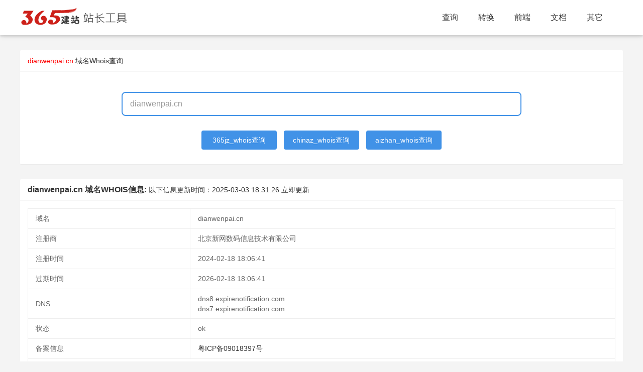

--- FILE ---
content_type: text/html; charset=utf-8
request_url: https://whois.365jz.com/dianwenpai.cn/
body_size: 6042
content:
<!DOCTYPE html>
<html>
<head>
    <meta http-equiv="Content-Type" content="text/html; charset=utf-8" />
    <title>dianwenpai.cn 域名whois信息查询 - 365站长工具</title>
    <meta http-equiv="X-UA-Compatible" content="IE=edge,Chrome=1" />
    <meta name="viewport" content="width=device-width, initial-scale=1.0, maximum-scale=1.0, user-scalable=0">
    <meta name="format-detection" content="telephone=no,email=no,address=no">
    <meta property="og:url" content="https://whois.365jz.com/">
    <meta name="keywords" content="whois查询" />
    <meta name="description" content="" />
    <link href="/templates/toolskin/style/common.css?t=zcb2da" rel="stylesheet" media="screen" type="text/css">
    <link href="/templates/toolskin/style/swiper.min.css?zcb2da" rel="stylesheet" media="screen" type="text/css" />
    <link href="/templates/toolskin/style/animate.min.css?zcb2da" rel="stylesheet" media="screen" type="text/css" />
    <link href="/templates/toolskin/style/365jz.css?zcb2da" rel="stylesheet" media="screen" type="text/css" />
    <script type="text/javascript" src="/images/js/jquery.js?zcb2da"></script>
    <script type="text/javascript">var uipre = "zcb2da";var anim = "upbit";</script>
    <script type="text/javascript" src="/templates/toolskin/ui/ui.js?zcb2da"></script>
    <script type="text/javascript" src="/templates/toolskin/js/wow.min.js?zcb2da"></script>
    <script type="text/javascript" src="/templates/toolskin/js/365jz.js?zcb2da"></script>
    <script language="javascript">
        function getcha(se,ctype) {
            if($("#host").val()) {
                if (ctype == 6) {
                    if(se=='chinaz'){
                        newopenurl("https://whois.chinaz.com/" + $("#host").val());
                    }else if(se=='aizhan'){
                        newopenurl("https://whois.aizhan.com/" + $("#host").val()+"/");
                    }else if(se=='365jz'){
					    var domain=getTopLevelDomain($("#host").val());
					    updatewhois(domain,0);
                    }
                }
            }
        }
		function updatewhois(domain,ty){
		    var loadT = layer.msg('正在更新中,请稍候...', {icon: 16,time: 0,shade: [0.3, '#000']});
			$.ajax({
                type: 'GET',
                url: '/index.php?act=plugins&identifier=tool&mod=getwhois&domain='+domain+'&ty='+ty,
                success: function(d) {
					layer.close(loadT);
					if(d=='no'){
					    layer.msg('获取结果错误，请稍后再试！');
					}else{
					    location.href="https://whois.365jz.com/" + domain+"/";
					}
                    
                },
                error: function(XMLHttpRequest, textStatus, errorThrown) {
					layer.close(loadT);
                    alert("加载失败，请重新再试！");
                }
            });
		}
    </script>
</head>
<body class="index">
<div class="topbg fixed">
    <div class="zcb2daheader">
        <div class="zcb2damain">
            <div class="logo"><h1><a href="https://tool.365jz.com/"><span id="logotool"></span></a></h1></div>
            <div class="zcb2danavmenu">
                <ul class="zcb2danav">
                    <li class="zcb2danav-item"><a href="https://whois.365jz.com/">查询</a></li>
                    <li class="zcb2danav-item"><a href='javascript:;'>转换</a></li>
                    <li class="zcb2danav-item"><a href='javascript:;'>前端</a></li>
                    <li class="zcb2danav-item"><a href='javascript:;'>文档</a></li>
                    <li class="zcb2danav-item"><a href='javascript:;'>其它</a></li>
                </ul>
            </div>
        </div>
        <div class="icon_menu"><a class="i_menu zcb2daicon zcb2daicon-spread-left"></a><a class="i_close zcb2daicon zcb2daicon-close"></a></div>
        <div class="bg_hover"></div>
    </div>
</div>
<div class="topPart"></div>

<div class="zcb2dacontainer" style="margin-bottom:30px;">
    <div class="zcb2dacard shopdata-intro">
        <div class="zcb2dacard-header">
            <b><font color="#ff0000">dianwenpai.cn</font></b> <a href="https://whois.365jz.com/">域名Whois查询</a>
        </div>
        <div class="zcb2dacard-body">
            <div class="mb-banner-contentWrap">
                <div class="mb-searchFrame">
                    <input id="host" type="text" value="dianwenpai.cn" class="f-searchInput" placeholder="请输入需要查询的域名" onkeydown="if(event.keyCode==13) getcha('365jz',6);">
                </div>
            </div>
            <div class="mb-searchtj">
                <table width="100%">
                    <tr>
                        <td align="center">
                            <a href="javascript:getcha('365jz',6);" style="width: 150px;">365jz_whois查询</a>
                            <a href="javascript:getcha('chinaz',6);" style="width: 150px;">chinaz_whois查询</a>
                            <a href="javascript:getcha('aizhan',6);" style="width: 150px;">aizhan_whois查询</a>
                        </td>
                    </tr>
                </tbody></table>
            </div>
        </div>
		<div class="_74hiis1d6iv"></div>
    </div>
    <div class="zcb2dacard shopdata-intro">
        <div class="zcb2dacard-header">
            <span style='font-weight:700;font-size:16px;font-family:Arial;'>dianwenpai.cn 域名WHOIS信息: </span> 以下信息更新时间：<span class="time">2025-03-03 18:31:26</span> <a href="javascript:updatewhois('dianwenpai.cn',1);" class="fz12 mt10">立即更新</a>
        </div>
        <div class="zcb2dacard-body">
		    
            <div id="result">
                <table class="zcb2datable"><tr height="40"><td>域名</td><td><div>dianwenpai.cn</div></td></tr><tr height="40"><td>注册商</td><td><div>北京新网数码信息技术有限公司</div></td></tr><tr height="40"><td>注册时间</td><td><div> 2024-02-18 18:06:41</div></td></tr><tr height="40"><td>过期时间</td><td><div> 2026-02-18 18:06:41</div></td></tr><tr height="40"><td>DNS</td><td><div> dns8.expirenotification.com<br> dns7.expirenotification.com<br></div></td></tr><tr height="40"><td>状态</td><td><div> ok</div></td></tr><tr height="40"><td>备案信息</td><td><div><a href="https://icp.365jz.com/dianwenpai.cn/" target="_blank">粤ICP备09018397号</a></div></td></tr><tr><td colspan="2"><div style="line-height:30px;"><h3>dianwenpai.cn域名whois详细记录：</h3>Domain Name: dianwenpai.cn<br />
ROID: 20240218s10001s56175204-cn<br />
Domain Status: ok<br />
Registrant Name: 欧阳春<br />
Registrant Contact Registrant Email:690680749@qq.com<br />
Sponsoring Registrar: 北京新网数码信息技术有限公司<br />
Name Server: dns8.expirenotification.com<br />
Name Server: dns7.expirenotification.com<br />
Creation Date: 2024-02-18 18:06:41<br />
Expiry Date: 2026-02-18 18:06:41<br />
DNSSEC: unsigned<br />
</div></td></tr></table>

            </div>
            <div class="tAbCont" id="401261">
			<p>WHOIS是一种用于查找域名注册信息的协议。它通常用于确定一个特定域名的所有者、注册商、注册日期和过期日期等信息。通过<a href="https://whois.365jz.com/">WHOIS查询</a>，用户可以获取关于域名的基本信息，以便与域名所有者进行联系或了解更多有关该域名的信息。
			可以用 <b style="color:Red;">whois.365jz.com</b> 访问！</p>
			<p><strong>关于域名到期删除规则实施的解释：</strong></p>
			<p>国际域名：</p>
			<p>(1) 在到期日当天，域名解析会被停止。如果在接下来的72小时内未进行续费，那么域名会被重新定向到广告页面（即停放状态）。在域名到期后的30至45天（具体时间可能因注册商而异）内，该域名将被保留，期间原持有者有机会进行续费。</p>
			<p>(2) 保留期结束后，域名将进入30天的赎回期（REDEMPTIONPERIOD）。</p>
			<p>(3) 赎回期结束后，域名将进入约5天的删除期。删除期结束后，域名将开放注册，任何人都可以申请注册。</p>
			<p><strong>关于域名状态的解释：</strong></p>
            <p>clientLock ······································注册商锁定</p>
                <p>serverLock ·······························注册局锁定</p>
                <p>renewPeriod ············注册商续费</p>
                <p>pendingUpdate ···········即将更新</p>
                <p>pendingRestore ···········即将恢复</p>
                <p>pendingRenew ··········即将续费</p>
                <p>pendingCreate ·······················即将创建</p>
                <p>autoRenewPeriod ····················注册局自动续费</p>
                <p>transferPeriod ··········注册商转移期</p>
                <p>addPeriod ·········域名新注册期</p>
                <p>ok ············正常</p>
                <p>inactive ···········非激活状态</p>
                <p>clientDeleteProhibited ··········注册商设置禁止删除</p>
                <p>serverDeleteProhibited ·······注册局设置禁止删除</p>
                <p>clientUpdateProhibited ··········注册商设置禁止更新</p>
                <p>serverUpdateProhibited ··········注册局设置禁止更新</p>
                <p>pendingDelete ··········注册局设置待删除</p>
                <p>pendingTransfer ·······注册局设置转移过程中</p>
                <p>clientTransferProhibited ··········注册商设置禁止转移</p>
                <p>serverTransferProhibited ··········注册局设置禁止转移</p>
                <p>clientRenewProhibited ··········注册商设置禁止续费</p>
                <p>serverRenewProhibited ·······注册局设置禁止续费</p>
                <p>clientHold ··········注册商设置暂停解析</p>
                <p>serverHold ··········注册局设置暂停解析</p>
                <p>pendingVerification ··········注册信息审核期</p>
                <p>redemptionPeriod ··········注册局设置赎回期</p>
            <p>国内域名：</p>
			<p>(1) 域名在到期当天会停止解析，如果在接下来的72小时内未进行续费，那么域名会被重新定向到广告页面（即停放状态）。在35天内，原持有者可以进行自动续费。</p>
			<p>(2) 域名过期后36至48天，将进入13天的高价赎回期，此期间域名将无法被管理。</p>
			<p>(3) 域名过期后48天仍未进行续费的，将随时被删除。</p></div>
        </div>
    </div>
    
    <div class="zcb2dacard shopdata-intro">
        <div class="zcb2dacard-header">
            最近查询的域名
        </div>
        <div class="zcb2dacard-body zcb2darow zcb2dacol-space20 siteclassrow">
            <div class="Content_1"><li><a href="https://whois.365jz.com/szgreens.com/">szgreens.com</a></li><li><a href="https://whois.365jz.com/sztjs.net/">sztjs.net</a></li><li><a href="https://whois.365jz.com/www44tk.com/">www44tk.com</a></li><li><a href="https://whois.365jz.com/3413.com/">3413.com</a></li><li><a href="https://whois.365jz.com/feng-ying.cn/">feng-ying.cn</a></li><li><a href="https://whois.365jz.com/grepack.com/">grepack.com</a></li><li><a href="https://whois.365jz.com/sizo.com.cn/">sizo.com.cn</a></li><li><a href="https://whois.365jz.com/yaoushangfengwang.cn/">yaoushangfengwang.cn</a></li><li><a href="https://whois.365jz.com/017666.com/">017666.com</a></li><li><a href="https://whois.365jz.com/daiyun576.top/">daiyun576.top</a></li><li><a href="https://whois.365jz.com/qingheng56.cn/">qingheng56.cn</a></li><li><a href="https://whois.365jz.com/ahaak.com/">ahaak.com</a></li><li><a href="https://whois.365jz.com/dearvip.net/">dearvip.net</a></li><li><a href="https://whois.365jz.com/4410yy.com/">4410yy.com</a></li><li><a href="https://whois.365jz.com/hetsq.com/">hetsq.com</a></li><li><a href="https://whois.365jz.com/by8883.com/">by8883.com</a></li><li><a href="https://whois.365jz.com/hongdueel.com/">hongdueel.com</a></li><li><a href="https://whois.365jz.com/watchpp.com/">watchpp.com</a></li><li><a href="https://whois.365jz.com/qishi99.com/">qishi99.com</a></li><li><a href="https://whois.365jz.com/2199zq.com/">2199zq.com</a></li></div>
            
        </div>
    </div>
    <div class="zcb2dacard shopdata-intro">
  <div class="zcb2dacard-header">
    工具导航
  </div>
  <div class="zcb2dacard-body zcb2darow zcb2dacol-space20 siteclassrow">
    <div class="frame">
      <div class="Content_2">
        <table width="100%">
          <colgroup>
          <col width="120">
          <col>
        </colgroup><tbody> 
          <tr>
              <td>站长常用工具：</td>
              <td>
                <p>
                  <a href="https://icp.365jz.com/">域名备案查询</a>
                  <a href="https://whois.365jz.com">域名whois查询</a>
                  <a href="https://tool.365jz.com/pagestatus/">http状态查询</a>
                  <a href="https://tool.365jz.com/ip/">IP查询</a>
                  <a href="https://tool.365jz.com/useragent/">UserAgent查询</a>
                </p>
              </td>
          </tr>
          <tr>
              <td>代码转换工具：</td>
              <td>
                <p>
                  <a href="https://tool.365jz.com/htmltojs.html">HTML/JS互转工具</a> 
                  <a href="https://tool.365jz.com/Escape.html">ESCAPE 加密/解密工具</a>
                  <a href="https://tool.365jz.com/Gb_Big.html">简体/繁体互转工具</a>
                  <a href="https://tool.365jz.com/ScriptEncode.html">网页代码JS加密工具</a>
                  <a href="https://tool.365jz.com/jinzhizhuanhuan.html">进制间的相互转换工具</a>
                  <a title="MD5加密工具" href="https://tool.365jz.com/md5.html">MD5加密工具</a><br>
                  <a href="https://tool.365jz.com/CssDesigner.html">CSS在线编辑器</a>
                  <a href="https://tool.365jz.com/pagecolor.html">颜色代码查询</a> 
                  <a href="https://tool.365jz.com/Word_Spell.html">汉字转换拼音</a>
                  <a href="https://tool.365jz.com/danweihuansuan.html">公制单位换算工具</a>
                </p>
        
              </td>
          </tr>
          <tr>
              <td>其它工具：</td>
              <td> 
                <p>
                  <a href="https://tool.365jz.com/day.html">万年历</a>
                </p>
              </td>
          </tr>
          <tr>
              <td>帮助工具：</td>
              <td> 
                <p>
                  <A href="https://www.365jz.com/" target=_blank>建站</A>
                  <A href="https://soft.365jz.com/" target=_blank>建站软件</A>
                  <A href="https://www.365jz.com/htmljiaocheng/" target=_blank>HTML教程</A>
                  <A href="https://www.365jz.com/css/" target=_blank>CSS教程</A>
                  <A href="https://www.365jz.com/jquery/" target=_blank>jQuery 教程</A>
                  <A href="https://www.365jz.com/ajax/" target=_blank>AJAX 教程</A>
                  <A href="https://www.365jz.com/php/" target=_blank>PHP教程</A>
              </td>
          </tr>
      </tbody></table>
      </div>
    </div>
  </div>
</div>
</div>
<div class="zcb2dafooter">
<div class="footerc">
    <p>Powered by <a href="https://whois.365jz.com/" target="_blank"><strong>whois查询</strong></a> <a href="/sitemap.xml" target="_blank">RSS地图</a> <a href="/sitemap.html" target="_blank">HTML地图</a></p>
    <p>copyright &copy; 2013-2024  版权所有 <a href="https://beian.miit.gov.cn" target="_blank" rel="nofollow">鄂ICP备17013400号</a>
<script>
var _hmt = _hmt || [];
(function() {
  var hm = document.createElement("script");
  hm.src = "https://hm.baidu.com/hm.js?dfe8f341b6f3b69837aab3d862b7a201";
  var s = document.getElementsByTagName("script")[0]; 
  s.parentNode.insertBefore(hm, s);
})();
</script>

<!-- WPA start -->
<script id="qd28521576036ccaf8c33ba78e7f6c6d7eef2429878a" src="" charset="utf-8" async defer></script>
<!-- WPA end --></p>
  <div class="clear"></div>
</div>
</div>
<script type="text/javascript">(window.slotbydup = window.slotbydup || []).push({id: "u6951956",container: "_74hiis1d6iv",async: true});</script>
<script type="text/javascript" src="//cpro.baidustatic.com/cpro/ui/cm.js" async="async" defer="defer" ></script>
</body>
</html>